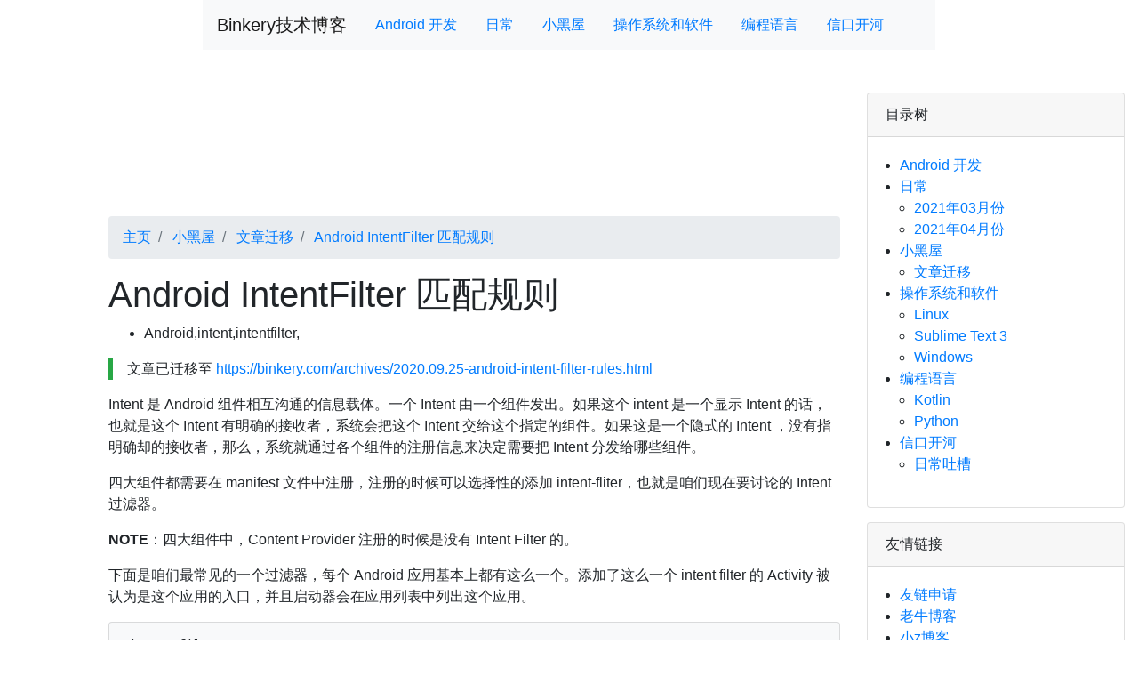

--- FILE ---
content_type: text/html; charset=utf-8
request_url: https://binkery.com/archives/420
body_size: 18606
content:

<!DOCTYPE html>
<html lang="zh-cn">
<head>
    <meta http-equiv="Content-Type" content="text/html; charset=UTF-8">
    <meta http-equiv="X-UA-Compatible" content="IE=edge,chrome=1" />
    <meta name="viewport" content="width=device-width, initial-scale=1, shrink-to-fit=no">
    <meta name="renderer" content="webkit">
    <meta http-equiv="Cache-Control" content="no-siteapp" />
    <meta name="apple-mobile-web-app-capable" content="yes" />
    <meta name="apple-mobile-web-app-status-bar-style" content="black-translucent" />
    <meta name="theme-color" content="#337ab7">
    <title> Android IntentFilter 匹配规则 | Binkery 技术博客</title>
    <meta name="keywords" content=" Android,intent,intentfilter,">
    <meta name="description" content="Android IntentFilter 匹配规则Android,intent,intentfilter,文章已迁移至 https://binkery.com/archives/2020.0">
    <meta name="baidu-site-verification" content="LgqE9vT9Dv" />
    <link rel="stylesheet" href="https://cdn.jsdelivr.net/npm/bootstrap@4.3.1/dist/css/bootstrap.min.css" integrity="sha384-ggOyR0iXCbMQv3Xipma34MD+dH/1fQ784/j6cY/iJTQUOhcWr7x9JvoRxT2MZw1T" crossorigin="anonymous">
    <style type="text/css">
        pre{
            background-color:#f8f9fa;
            border:1px solid rgba(0, 0, 0, 0.125);
            border-radius:0.25rem;
            background-clip: border-box;
            padding:1em;
        }
        blockquote{
            border-left:5px solid var(--green);
            padding:0rem 1rem;
        }
	.card-body ul{
  		padding-inline-start:1rem;
	}
    </style>
    <script>
        var _hmt = _hmt || [];
        (function() {
            var hm = document.createElement("script");
            hm.src = "https://hm.baidu.com/hm.js?292fa5252c0d5ec97c067bc3fc6d771c";
            var s = document.getElementsByTagName("script")[0]; 
            s.parentNode.insertBefore(hm, s);
        })();
    </script>
</head>
<body>
    <div class="container-fluid">

        <div  class="row mb-5">
            <div class="col"></div>
            <div class="col-sm-12 col-md-10 col-lg-10 col-xl-8">
                <nav class="navbar navbar-expand-lg navbar-light bg-light">
                    <a class="navbar-brand" href="https://binkery.com/">Binkery技术博客</a>
                    <ul class="nav nav-pills"><li class="nav-item"><a class="nav-link" href="https://binkery.com/category/Android.html"> Android 开发</a></li>
<li class="nav-item"><a class="nav-link" href="https://binkery.com/category/DailyNote.html"> 日常</a></li>
<li class="nav-item"><a class="nav-link" href="https://binkery.com/category/DarkRoom.html"> 小黑屋</a></li>
<li class="nav-item"><a class="nav-link" href="https://binkery.com/category/OS.html"> 操作系统和软件</a></li>
<li class="nav-item"><a class="nav-link" href="https://binkery.com/category/Programming.html"> 编程语言</a></li>
<li class="nav-item"><a class="nav-link" href="https://binkery.com/category/TalkNonsense.html"> 信口开河</a></li>
</ul>
                </nav>
            </div>
            <div class="col"></div>
        </div><!-- row nav -->

        <div class="row">
            <div class="col-lg-1 col-xl-1"></div>
            <div class="col-sm-12 col-md-12 col-lg-8 col-xl-8">
                
                <article>
                    <script async src="https://pagead2.googlesyndication.com/pagead/js/adsbygoogle.js"></script>
                    <ins class="adsbygoogle"
                         style="display:block"
                         data-ad-format="fluid"
                         data-ad-layout-key="-gi-19+58-26-7b"
                         data-ad-client="ca-pub-5264794978178106"
                         data-ad-slot="8172112958"></ins>
                    <script>
                         (adsbygoogle = window.adsbygoogle || []).push({});
                    </script>
                </article>
                
                <nav><ol class="breadcrumb"><li class="breadcrumb-item"><a href="https://binkery.com/">主页</a></li><li class="breadcrumb-item"><a href="https://binkery.com/category/DarkRoom.html"> 小黑屋</a></li><li class="breadcrumb-item"><a href="https://binkery.com/category/999.html"> 文章迁移</a></li><li class="breadcrumb-item"><a href="https://binkery.com/archives/420.html"> Android IntentFilter 匹配规则</a></li></ol></nav>
                <article>
                    <h1>Android IntentFilter 匹配规则</h1>
<ul>
<li>Android,intent,intentfilter,</li>
</ul>
<blockquote>
<p>文章已迁移至 <a href="https://binkery.com/archives/2020.09.25-android-intent-filter-rules.html">https://binkery.com/archives/2020.09.25-android-intent-filter-rules.html</a></p>
</blockquote>
<p>Intent 是 Android 组件相互沟通的信息载体。一个 Intent 由一个组件发出。如果这个 intent 是一个显示 Intent 的话，也就是这个 Intent 有明确的接收者，系统会把这个 Intent 交给这个指定的组件。如果这是一个隐式的 Intent ，没有指明确却的接收者，那么，系统就通过各个组件的注册信息来决定需要把 Intent 分发给哪些组件。</p>
<p>四大组件都需要在 manifest 文件中注册，注册的时候可以选择性的添加 intent-fliter，也就是咱们现在要讨论的 Intent 过滤器。</p>
<p><strong>NOTE</strong>：四大组件中，Content Provider 注册的时候是没有 Intent Filter 的。</p>
<p>下面是咱们最常见的一个过滤器，每个 Android 应用基本上都有这么一个。添加了这么一个 intent filter 的 Activity 被认为是这个应用的入口，并且启动器会在应用列表中列出这个应用。</p>
<pre><code>&lt;intent-filter&gt;
    &lt;action android:name="android.intent.action.MAIN" /&gt;
    &lt;category android:name="android.intent.category.LAUNCHER" /&gt;
&lt;/intent-filter&gt;
</code></pre>
<p>每个组件都可以添加多个 Intent Filter 。</p>
<p>在一个 IntentFilter 判断是否匹配某一个 Intent 的时候, 有三个条件必须符合： 动作（action），分类（category） , 数据（data）。如果特别指定的话，数据包括数据类型（data type）和数据（data scheme+authority+path）。IntentFilter.match(ContentResolver, Intent, boolean, String)有更多数据匹配的细节。</p>
<h2>Intent Filter 的属性</h2>
<p>&lt;intent-filter/&gt; 有三个属性。</p>
<ul>
<li>android:icon : 一个图标</li>
<li>android:label ： 一个文本</li>
<li>android:priority ： 优先级。取值从 -1000 到 100，可以影响到 Activity 和 Broadcast Receiver 。</li>
</ul>
<h2>Action</h2>
<pre><code>&lt;action android:name="com.xxx.xxx.XXX_XXX" /&gt;
</code></pre>
<ul>
<li>一个 Intent Filter 中，可以定义多个 Action，但不能没有 Action。</li>
<li>Intent 中定义了很多 action ，比如 android.intent.action.MAIN 等，更多参见：<a href="http://blog.binkery.com/android/intent/standard_activity_actions.html">http://blog.binkery.com/android/intent/standard_activity_actions.html</a></li>
<li>Action 可以是自定义的字符串，要确定字符串是唯一的。</li>
</ul>
<h2>Data</h2>
<p>语法：</p>
<pre><code> &lt;data android:scheme="string"
      android:host="string"
      android:port="string"
      android:path="string"
      android:pathPattern="string"
      android:pathPrefix="string"
      android:mimeType="string" /&gt;
</code></pre>
<p>一个 URI 的组成如下，&lt;data/&gt; 的各个属性分别与 URI 对应。</p>
<pre><code>&lt;scheme&gt;://&lt;host&gt;:&lt;port&gt;[&lt;path&gt;|&lt;pathPrefix&gt;|&lt;pathPattern&gt;]
</code></pre>
<p>一个 &lt;intent-filter/&gt; 可以包含多个 &lt;data/&gt; 标签，把多个标签不同的属性组合到一个标签，效果是一样的。</p>
<pre><code>&lt;intent-filter . . . &gt;
    &lt;data android:scheme="something" android:host="project.example.com" /&gt;
    . . .
&lt;/intent-filter&gt;
&lt;intent-filter . . . &gt;
    &lt;data android:scheme="something" /&gt;
    &lt;data android:host="project.example.com" /&gt;
    . . .
&lt;/intent-filter&gt;
</code></pre>
<h3>android:scheme</h3>
<p>协议名，比如 http，ftp，content，file 等，以及很多时候，这个地方可以是自定义的。必须使用小写，不能使用 HTTP 这样的。</p>
<p>If the filter has a data type set (the mimeType attribute) but no scheme, the content: and file: schemes are assumed.</p>
<h3>android:host</h3>
<p>主机地址，也是需要全小写。</p>
<h3>android:port</h3>
<p>端口号。这个属性不应该单独出现，需要同时有 scheme 和 host 属性。</p>
<h3>android:path &amp; android:pathPrefix &amp; android:pathPattern</h3>
<p>路径匹配规则。</p>
<ul>
<li>如果定义了 android:path ，必须路径完全匹配。</li>
<li>如果定义了 android:pathPrefix ，路径的前部分要匹配。</li>
<li>如果定义了 android:pathPattern ，模糊匹配，可以通过 * 号来模糊匹配。</li>
</ul>
<p>路径匹配规则也不能单独出现，需要有 scheme 和 host 属性。三个路径规则不能同时出现。</p>
<h3>android:mimeType</h3>
<p>MIME media type，定义文件的类型，比如 image/jpeg，也可以使用 image/<em> 来表示所有图片格式的文件。也可以使用 </em>/* 来表示所有文件。</p>
<h2>category</h2>
<p>语法：</p>
<pre><code>&lt;category android:name="string" /&gt;
</code></pre>
<p>属性：</p>
<pre><code>android:name
</code></pre>
<p>分类的名字，标准的分类定义在 Intent 类中，以 CATEGORY_name 名字开头的常量。</p>
<p>为了接收到一个隐性的 Intent ，在 intent-filter 中必须包含 android.intent.category.LAUNCHER 这个分类。</p>
<p>如果需要自定义分类，一般以包名作为前缀，以确保分类名字唯一。</p>
<h2>相关文章</h2>
<ul>
<li><a href="https://binkery.com/archives/99.html"> 【原创】【翻译】Activity的介绍</a></li>
<li><a href="https://binkery.com/archives/98.html"> Java线程</a></li>
<li><a href="https://binkery.com/archives/97.html"> Java新手入门的30个基本概念</a></li>
<li><a href="https://binkery.com/archives/96.html"> Android 版本 代号</a></li>
<li><a href="https://binkery.com/archives/94.html"> Java基础教材收集下载</a></li>
<li><a href="https://binkery.com/archives/93.html"> Android获取版本号</a></li>
<li><a href="https://binkery.com/archives/92.html"> Java的String、StringBuilder、StringBuffer</a></li>
<li><a href="https://binkery.com/archives/91.html"> Android BroadcastReceiver 的简单用法。</a></li>
<li><a href="https://binkery.com/archives/90.html"> 面向对象程序设计的基本原则</a></li>
<li><a href="https://binkery.com/archives/9.html"> Android Activity生命周期</a></li>
<li><a href="https://binkery.com/archives/89.html"> 个人所得税Java实现代码</a></li>
<li><a href="https://binkery.com/archives/87.html"> JAVA开发环境搭建</a></li>
<li><a href="https://binkery.com/archives/86.html"> puddletag：音频标签编辑工具</a></li>
<li><a href="https://binkery.com/archives/85.html"> deadbeef音乐播放器</a></li>
<li><a href="https://binkery.com/archives/83.html"> Git push and delete remote branches</a></li>
<li><a href="https://binkery.com/archives/82.html"> 一句话评论设计模式六大原则</a></li>
<li><a href="https://binkery.com/archives/81.html"> alexa记录</a></li>
<li><a href="https://binkery.com/archives/80.html"> 是爱，还是虚荣，也许是需要解决的问题</a></li>
<li><a href="https://binkery.com/archives/8.html"> 【原创】Android Handler和Message</a></li>
<li><a href="https://binkery.com/archives/79.html"> U盘安装Windows</a></li>
<li><a href="https://binkery.com/archives/78.html"> 郁闷的代码</a></li>
<li><a href="https://binkery.com/archives/77.html"> 看待“原谅”</a></li>
<li><a href="https://binkery.com/archives/75.html"> 又到研究生考试的时候了</a></li>
<li><a href="https://binkery.com/archives/74.html"> 笑容</a></li>
<li><a href="https://binkery.com/archives/72.html"> 从今天起不许丝毫懒惰。</a></li>
<li><a href="https://binkery.com/archives/71.html"> 我希望在早晨到来之前把桌面东西整好。</a></li>
<li><a href="https://binkery.com/category/701.html"> 电子计算机组成原理</a></li>
<li><a href="https://binkery.com/category/700.html"> 读书笔记</a></li>
<li><a href="https://binkery.com/archives/70.html"> 几句闲扯改变人生</a></li>
<li><a href="https://binkery.com/archives/7.html"> 博客日志 - Google 广告给装上了</a></li>
<li><a href="https://binkery.com/archives/699006.html"> 2019.04 面试官的思考</a></li>
<li><a href="https://binkery.com/archives/699005.html"> 程序员解决问题的正确方式</a></li>
<li><a href="https://binkery.com/archives/699004.html"> 聊一次可爱的面试</a></li>
<li><a href="https://binkery.com/archives/699003.html"> 一位两年 Android 开发经验的总结</a></li>
<li><a href="https://binkery.com/archives/699002.html"> 团队梯度建设和核心人员的培养选拔的一些思考</a></li>
<li><a href="https://binkery.com/archives/699001.html"> 关于阿里 Yun OS 的事</a></li>
<li><a href="https://binkery.com/category/699.html"> 陈年旧事</a></li>
<li><a href="https://binkery.com/archives/698001.html"> 对技术管理的重新思考-散养还是圈养</a></li>
<li><a href="https://binkery.com/category/698.html"> 技术管理</a></li>
<li><a href="https://binkery.com/archives/69.html"> Ubuntu下Android开发eclipse启动慢</a></li>
<li><a href="https://binkery.com/archives/68.html"> 通过 Uri 获取绝对路径</a></li>
<li><a href="https://binkery.com/archives/65.html"> 百度搜索</a></li>
<li><a href="https://binkery.com/archives/64.html"> Google Code</a></li>
<li><a href="https://binkery.com/archives/63.html"> 你好，2012</a></li>
<li><a href="https://binkery.com/archives/614.html"> Ubuntu 和 Windows 的鼠标键盘共享方案</a></li>
<li><a href="https://binkery.com/archives/613.html"> Retrofit 源代码阅读笔记</a></li>
<li><a href="https://binkery.com/archives/612.html"> Java 动态代理 Proxy</a></li>
<li><a href="https://binkery.com/archives/611.html"> Android JetPack ViewModel 源码分析</a></li>
<li><a href="https://binkery.com/archives/610.html"> Windwos7 上 Notepad++ 安装插件和中文自动换行的问题</a></li>
<li><a href="https://binkery.com/archives/609.html"> 昨天我拒绝了两个小改动</a></li>
<li><a href="https://binkery.com/archives/602.html"> 关于阿里 Yun OS 发布</a></li>
<li><a href="https://binkery.com/archives/601.html"> DNS 和 HttpDNS</a></li>
<li><a href="https://binkery.com/category/601.html"> 小丫头的足迹</a></li>
<li><a href="https://binkery.com/archives/600.html"> Android 获取设备唯一标识的几种方案</a></li>
<li><a href="https://binkery.com/category/600.html"> 杂感随笔</a></li>
<li><a href="https://binkery.com/archives/60.html"> 站长日志 - 网站空间</a></li>
<li><a href="https://binkery.com/archives/6.html"> 博客日志 - 网站美化</a></li>
<li><a href="https://binkery.com/archives/595.html"> nginx 日志切割</a></li>
<li><a href="https://binkery.com/archives/592.html"> bd0001.sys 文件导致 Chrome 打不开任何网页</a></li>
<li><a href="https://binkery.com/archives/59.html"> 写在2011年的最后一天</a></li>
<li><a href="https://binkery.com/archives/587.html"> Android 混合编程 Java 和 JavaScript 的交互</a></li>
<li><a href="https://binkery.com/archives/580.html"> Kotlin 自学笔记 - Idioms 代码风格</a></li>
<li><a href="https://binkery.com/archives/58.html"> ubuntu下无法启动ADB</a></li>
<li><a href="https://binkery.com/archives/579.html"> 博客又搬家了，阿里云</a></li>
<li><a href="https://binkery.com/archives/578.html"> Kotlin 自学笔记 - 编码规范</a></li>
<li><a href="https://binkery.com/archives/577.html"> Kotlin 学习之空安全 Null Safety</a></li>
<li><a href="https://binkery.com/archives/576.html"> Kotlin 学习之相等 Equality</a></li>
<li><a href="https://binkery.com/archives/575.html"> Kotlin 基本语法 basic syntax</a></li>
<li><a href="https://binkery.com/archives/574.html"> Kotlin 学习之控制流</a></li>
<li><a href="https://binkery.com/archives/573.html"> Kotlin 学习之包 Package</a></li>
<li><a href="https://binkery.com/archives/572.html"> kotlin 学习之 Kotlin 基本类型 Basic Types</a></li>
<li><a href="https://binkery.com/archives/571.html"> Android 程序员所需要知道的网络知识</a></li>
<li><a href="https://binkery.com/archives/570.html"> 程序员提交代码的几个好习惯</a></li>
<li><a href="https://binkery.com/archives/569.html"> 内网 maven 服务器搭建</a></li>
<li><a href="https://binkery.com/archives/568.html"> 寒冬下的程序员</a></li>
<li><a href="https://binkery.com/archives/567.html"> 工作八年的一些思考</a></li>
<li><a href="https://binkery.com/archives/566.html"> 如果选拔小领导</a></li>
<li><a href="https://binkery.com/archives/561.html"> Android LruCache 源码分析</a></li>
<li><a href="https://binkery.com/archives/560.html"> 数据结构：表、栈和队列</a></li>
<li><a href="https://binkery.com/archives/559.html"> AAPT err libpng warning: iCCP: Not recognizing known sRGB profile that has been edited</a></li>
<li><a href="https://binkery.com/archives/558.html"> Android 应用和进程</a></li>
<li><a href="https://binkery.com/archives/556.html"> Android 项目图片资源文件的使用，适配以及优化</a></li>
<li><a href="https://binkery.com/archives/554.html"> Java NIO 完全学习笔记</a></li>
<li><a href="https://binkery.com/archives/553.html"> Java IO</a></li>
<li><a href="https://binkery.com/archives/552.html"> Java IO 之 InputStream 输入字节流</a></li>
<li><a href="https://binkery.com/archives/544.html"> 罗技 M325 蓝牙鼠标的使用感受</a></li>
<li><a href="https://binkery.com/archives/542.html"> 关于技术管理的一些理解</a></li>
<li><a href="https://binkery.com/archives/541.html"> Android知识点整理</a></li>
<li><a href="https://binkery.com/archives/540.html"> Java/Android 开发中如何正确使用注释</a></li>
<li><a href="https://binkery.com/archives/539.html"> Android 软键盘弹起和消失事件</a></li>
<li><a href="https://binkery.com/archives/538.html"> EditText 输入文本的时候，页面空白</a></li>
<li><a href="https://binkery.com/archives/537.html"> 三星 4.3 系统数字选择器长按空指针</a></li>
<li><a href="https://binkery.com/archives/536.html"> Android 获取 cache 目录失败 ContextImpl: Failed to ensure directory</a></li>
<li><a href="https://binkery.com/archives/535.html"> ActionBarActivity 的子类在获取 ActionBar 的时候出现的空指针</a></li>
<li><a href="https://binkery.com/archives/534.html"> InputStream readLong 优化</a></li>
<li><a href="https://binkery.com/archives/533.html"> 一个渠道号获取方法的优化</a></li>
<li><a href="https://binkery.com/archives/532.html"> UDP 用户数据报协议</a></li>
<li><a href="https://binkery.com/archives/531.html"> TCP 传输控制协议</a></li>
<li><a href="https://binkery.com/archives/530.html"> HTTP 协议</a></li>
<li><a href="https://binkery.com/archives/53.html"> 话说断网</a></li>
<li><a href="https://binkery.com/archives/529.html"> IP 协议</a></li>
<li><a href="https://binkery.com/archives/528.html"> RESTful API 设计 初了解</a></li>
<li><a href="https://binkery.com/archives/527.html"> 计算机安全 - 加密解密</a></li>
<li><a href="https://binkery.com/archives/526.html"> 程序员日常工作之代码版本管理</a></li>
<li><a href="https://binkery.com/archives/525.html"> Android Coding Standards</a></li>
<li><a href="https://binkery.com/archives/524.html"> Android 性能指标</a></li>
<li><a href="https://binkery.com/archives/523.html"> Android 动画之一 帧动画 Drawable Animation</a></li>
<li><a href="https://binkery.com/archives/522.html"> Andoid 动画之二 视图动画 View Animation</a></li>
<li><a href="https://binkery.com/archives/520.html"> Android 动画之三 属性动画 Property Animation</a></li>
<li><a href="https://binkery.com/archives/52.html"> AsyncTask 官方文档的简单翻译和理解</a></li>
<li><a href="https://binkery.com/archives/519.html"> Android 消息推送</a></li>
<li><a href="https://binkery.com/archives/518.html"> Andriod 的 Java 虚拟机</a></li>
<li><a href="https://binkery.com/archives/517.html"> Internal Storage And External Storage</a></li>
<li><a href="https://binkery.com/archives/516.html"> Toast</a></li>
<li><a href="https://binkery.com/archives/515.html"> Android 权限等级</a></li>
<li><a href="https://binkery.com/archives/514.html"> Security Tips</a></li>
<li><a href="https://binkery.com/archives/513.html"> 权限系统</a></li>
<li><a href="https://binkery.com/archives/512.html"> Android Loader 机制</a></li>
<li><a href="https://binkery.com/archives/511.html"> 是否需要给每个 Activity 类提供 startActivity 方法</a></li>
<li><a href="https://binkery.com/archives/510.html"> startActivityForResult</a></li>
<li><a href="https://binkery.com/archives/51.html"> 时间管理的原则</a></li>
<li><a href="https://binkery.com/archives/507.html"> 从疯狂动物城看产品细节</a></li>
<li><a href="https://binkery.com/archives/506.html"> 对写技术文档这件事的思考</a></li>
<li><a href="https://binkery.com/archives/505.html"> SpannableString 与 SpannableStringBuilder</a></li>
<li><a href="https://binkery.com/archives/504.html"> 设计模式之享元模式</a></li>
<li><a href="https://binkery.com/archives/503.html"> 设计模式之组合模式</a></li>
<li><a href="https://binkery.com/archives/502.html"> Linux 进程间通信</a></li>
<li><a href="https://binkery.com/archives/501.html"> Android res/xml res/raw 和 assets 以及其他资源文件的区别</a></li>
<li><a href="https://binkery.com/archives/500.html"> Content Provider</a></li>
<li><a href="https://binkery.com/category/500.html"> 站点日志</a></li>
<li><a href="https://binkery.com/archives/50.html"> 帕累托原则</a></li>
<li><a href="https://binkery.com/archives/5.html"> 美橙互联已经 N 多天打不开主页了</a></li>
<li><a href="https://binkery.com/archives/499.html"> Java 注解 Annotation</a></li>
<li><a href="https://binkery.com/archives/498.html"> Java 反射 Reflection</a></li>
<li><a href="https://binkery.com/archives/497.html"> debug.keystore 找不到</a></li>
<li><a href="https://binkery.com/archives/496.html"> 两个PM -- 产品经理 和 项目经理</a></li>
<li><a href="https://binkery.com/archives/495.html"> 路由器</a></li>
<li><a href="https://binkery.com/archives/494.html"> Android 多媒体 API</a></li>
<li><a href="https://binkery.com/archives/493.html"> startService 碰见 SecurityException</a></li>
<li><a href="https://binkery.com/archives/492.html"> Android Fragment 和 FragmentManager 的代码分析</a></li>
<li><a href="https://binkery.com/archives/491.html"> Activity onSaveInstanceState() 方法分析</a></li>
<li><a href="https://binkery.com/archives/490.html"> Android 进程的生命周期 Processes and Application Life Cycle</a></li>
<li><a href="https://binkery.com/archives/489.html"> Android 进程间的通信</a></li>
<li><a href="https://binkery.com/archives/488.html"> TouchDelegate 代码分析</a></li>
<li><a href="https://binkery.com/archives/487.html"> 再见Real</a></li>
<li><a href="https://binkery.com/archives/486.html"> Android 专题之广播</a></li>
<li><a href="https://binkery.com/archives/485.html"> Android 专题 - 调试工具篇</a></li>
<li><a href="https://binkery.com/archives/484.html"> Node.js npm 工具</a></li>
<li><a href="https://binkery.com/archives/483.html"> Android 数据存储方式</a></li>
<li><a href="https://binkery.com/archives/482.html"> Android UI 调试工具 Hierarchy Viewer</a></li>
<li><a href="https://binkery.com/archives/481.html"> Android 调试工具 dmtracedump</a></li>
<li><a href="https://binkery.com/archives/480.html"> Android 调试工具 Traceview</a></li>
<li><a href="https://binkery.com/archives/479.html"> Android Intent 和 Intent Filter</a></li>
<li><a href="https://binkery.com/archives/478.html"> Java 专题整理</a></li>
<li><a href="https://binkery.com/archives/477.html"> Linux 专题整理</a></li>
<li><a href="https://binkery.com/archives/476.html"> Android 专题 - 知识整理</a></li>
<li><a href="https://binkery.com/archives/474.html"> 搜狐博客：该日志已隐藏</a></li>
<li><a href="https://binkery.com/archives/473.html"> Android 多媒体扫描 MediaScannerConnection</a></li>
<li><a href="https://binkery.com/archives/472.html"> 关于 U 盘的一些知识</a></li>
<li><a href="https://binkery.com/archives/471.html"> Windows Apache PHP 环境搭建</a></li>
<li><a href="https://binkery.com/archives/470.html"> Android 事件分发机制源码</a></li>
<li><a href="https://binkery.com/archives/469.html"> 路由器设置</a></li>
<li><a href="https://binkery.com/archives/468.html"> 无线协议 IEEE 802.11</a></li>
<li><a href="https://binkery.com/archives/467.html"> Linux dnsmasq 服务</a></li>
<li><a href="https://binkery.com/archives/466.html"> netstat</a></li>
<li><a href="https://binkery.com/archives/465.html"> 获取 sdcard 和 内部存储的空间大小</a></li>
<li><a href="https://binkery.com/archives/464.html"> 设计模式之原型模式</a></li>
<li><a href="https://binkery.com/archives/463.html"> 设计模式之代理模式</a></li>
<li><a href="https://binkery.com/archives/462.html"> 设计模式之建造者模式</a></li>
<li><a href="https://binkery.com/archives/461.html"> 设计模式之模板方法模式</a></li>
<li><a href="https://binkery.com/archives/460.html"> 六大设计原则之依赖倒置原则</a></li>
<li><a href="https://binkery.com/archives/46.html"> 想起了姥爷</a></li>
<li><a href="https://binkery.com/archives/459.html"> 六大设计原则之接口隔离原则</a></li>
<li><a href="https://binkery.com/archives/458.html"> 六大设计原则之开闭原则</a></li>
<li><a href="https://binkery.com/archives/457.html"> 六大设计原则之迪米特法则</a></li>
<li><a href="https://binkery.com/archives/456.html"> 六大设计原则之里氏替换原则</a></li>
<li><a href="https://binkery.com/archives/455.html"> 六大设计原则之单一职责原则</a></li>
<li><a href="https://binkery.com/archives/454.html"> 六大设计原则</a></li>
<li><a href="https://binkery.com/archives/453.html"> 在 JDK 1.7 的环境下开发 Android</a></li>
<li><a href="https://binkery.com/archives/452.html"> Programmer’s dilemma</a></li>
<li><a href="https://binkery.com/archives/451.html"> 设计模式之抽象工厂模式</a></li>
<li><a href="https://binkery.com/archives/450.html"> 设计模式 之工厂方法模式</a></li>
<li><a href="https://binkery.com/archives/45.html"> Free Loop</a></li>
<li><a href="https://binkery.com/archives/449.html"> 设计模式之简单工厂模式</a></li>
<li><a href="https://binkery.com/archives/448.html"> 个人收藏</a></li>
<li><a href="https://binkery.com/archives/447.html"> 设计模式之单例模式</a></li>
<li><a href="https://binkery.com/archives/446.html"> 23种设计模式</a></li>
<li><a href="https://binkery.com/archives/444.html"> Ubuntu &amp; Debian RAM Disk</a></li>
<li><a href="https://binkery.com/archives/443.html"> Eclipse 设置小技巧</a></li>
<li><a href="https://binkery.com/archives/441.html"> Android 官方文档上的调色板</a></li>
<li><a href="https://binkery.com/archives/440.html"> 网站改版惨遭降权</a></li>
<li><a href="https://binkery.com/archives/44.html"> 阵线拉长了，可以试试，但是时间管好。</a></li>
<li><a href="https://binkery.com/archives/439.html"> Android 基础之 IntentService 源码</a></li>
<li><a href="https://binkery.com/archives/438.html"> Android 基础之 IntentService</a></li>
<li><a href="https://binkery.com/archives/437.html"> Java 基础之异常抛出</a></li>
<li><a href="https://binkery.com/archives/436.html"> Java 基础之异常捕获</a></li>
<li><a href="https://binkery.com/archives/435.html"> Java 基础之异常</a></li>
<li><a href="https://binkery.com/archives/434.html"> [翻译]每个 Java 程序员都应该知道的关于 String 的10件事</a></li>
<li><a href="https://binkery.com/archives/433.html"> Java 基础之 Integer</a></li>
<li><a href="https://binkery.com/archives/432.html"> Android ADB package manager pm</a></li>
<li><a href="https://binkery.com/archives/431.html"> Android 开源项目之 Volley</a></li>
<li><a href="https://binkery.com/archives/430.html"> Android ActivityGroup</a></li>
<li><a href="https://binkery.com/archives/43.html"> 新站长手册</a></li>
<li><a href="https://binkery.com/archives/429.html"> Java 基础知识 三大特性 - 封装、继承与多态</a></li>
<li><a href="https://binkery.com/archives/428.html"> Java 关键字 访问控制 public protected private</a></li>
<li><a href="https://binkery.com/archives/427.html"> Java 专题 - 关键字篇</a></li>
<li><a href="https://binkery.com/archives/426.html"> Maven Build 生命周期</a></li>
<li><a href="https://binkery.com/archives/425.html"> Maven 介绍</a></li>
<li><a href="https://binkery.com/archives/424004.html"> Chrome 插件开发 - popup</a></li>
<li><a href="https://binkery.com/archives/424003.html"> Chrome 插件开发 - options</a></li>
<li><a href="https://binkery.com/archives/424002.html"> Chrome 插件开发 - manifest.json</a></li>
<li><a href="https://binkery.com/archives/424001.html"> Chrome 插件开发 - background</a></li>
<li><a href="https://binkery.com/archives/424.html"> Android 开发工具 ADB 命令</a></li>
<li><a href="https://binkery.com/category/424.html"> Chrome 插件开发</a></li>
<li><a href="https://binkery.com/archives/423.html"> Android 网络编程之 HttpClient</a></li>
<li><a href="https://binkery.com/category/423.html"> 建站</a></li>
<li><a href="https://binkery.com/archives/422.html"> Android 网络编程之 HttpURLConnection</a></li>
<li><a href="https://binkery.com/category/422.html"> Ubuntu</a></li>
<li><a href="https://binkery.com/archives/421001.html"> Git hooks 在我的网站的运用</a></li>
<li><a href="https://binkery.com/archives/421.html"> Ubuntu 工具之  iotop</a></li>
<li><a href="https://binkery.com/category/421.html"> Git</a></li>
<li><a href="https://binkery.com/archives/420.html"> Android IntentFilter 匹配规则</a></li>
<li><a href="https://binkery.com/category/420.html"> 设计原则</a></li>
<li><a href="https://binkery.com/archives/419.html"> Android 基础之 Intent Activity Actions</a></li>
<li><a href="https://binkery.com/category/419.html"> Eclipse</a></li>
<li><a href="https://binkery.com/archives/418.html"> Android Intent 的解析</a></li>
<li><a href="https://binkery.com/category/418.html"> 工具</a></li>
<li><a href="https://binkery.com/archives/417001.html"> Android 发布 aar 到 maven 服务器</a></li>
<li><a href="https://binkery.com/archives/417.html"> Android 基础知识之权限大全</a></li>
<li><a href="https://binkery.com/category/417.html"> maven</a></li>
<li><a href="https://binkery.com/archives/416003.html"> nginx ssl 编译问题</a></li>
<li><a href="https://binkery.com/archives/416002.html"> nginx 启动报 no such process 错误</a></li>
<li><a href="https://binkery.com/archives/416001.html"> nginx 配置 http 跳转到 https 实现全站 https</a></li>
<li><a href="https://binkery.com/archives/416.html"> Android 基础之开机自动运行</a></li>
<li><a href="https://binkery.com/category/416.html"> nginx</a></li>
<li><a href="https://binkery.com/archives/415002.html"> 计算机网络知识的整理</a></li>
<li><a href="https://binkery.com/archives/415001.html"> DNS 和 HttpDns</a></li>
<li><a href="https://binkery.com/archives/415.html"> Java 基础数据类型</a></li>
<li><a href="https://binkery.com/category/415.html"> 计算机网络</a></li>
<li><a href="https://binkery.com/archives/414001.html"> Android 开发的整洁架构</a></li>
<li><a href="https://binkery.com/archives/414.html"> 解决 eclipse 自动补齐变量名时加上类型后缀的问题</a></li>
<li><a href="https://binkery.com/category/414.html"> 设计模式</a></li>
<li><a href="https://binkery.com/category/413.html"> 算法</a></li>
<li><a href="https://binkery.com/archives/412001.html"> 面试中，最重要的数据结构知识</a></li>
<li><a href="https://binkery.com/archives/412.html"> 关于</a></li>
<li><a href="https://binkery.com/category/412.html"> 数据结构</a></li>
<li><a href="https://binkery.com/archives/411.html"> Android 中 Activity 4 种启动模式</a></li>
<li><a href="https://binkery.com/category/411.html"> Linux Mint</a></li>
<li><a href="https://binkery.com/archives/410.html"> Meld Diff Viewer 文档比较的好工具</a></li>
<li><a href="https://binkery.com/category/410.html"> Windows</a></li>
<li><a href="https://binkery.com/archives/409011.html"> Ubuntu 下代理和 pac 设置</a></li>
<li><a href="https://binkery.com/archives/409010.html"> Mac OS bashrc 文件</a></li>
<li><a href="https://binkery.com/archives/409009.html"> Ubuntu 上安装 Atom</a></li>
<li><a href="https://binkery.com/archives/409008.html"> ssh 配置别名</a></li>
<li><a href="https://binkery.com/archives/409007.html"> 查看 Linux 系统信息</a></li>
<li><a href="https://binkery.com/archives/409006.html"> mac 上 ssh 配置解决反应慢的问题</a></li>
<li><a href="https://binkery.com/archives/409005.html"> 使用脚本清理项目中 build 目录</a></li>
<li><a href="https://binkery.com/archives/409004.html"> Linux 设置时区不生效</a></li>
<li><a href="https://binkery.com/archives/409003.html"> 上班族们，为了你的时间和健康，这个小脚本绝对适合你</a></li>
<li><a href="https://binkery.com/archives/409002.html"> Linux 鼠标右键菜单新建文档</a></li>
<li><a href="https://binkery.com/archives/409001.html"> Linux 批量重命名</a></li>
<li><a href="https://binkery.com/archives/409.html"> 如何让 Dialog 不消失</a></li>
<li><a href="https://binkery.com/category/409.html"> Linux 使用技巧</a></li>
<li><a href="https://binkery.com/archives/408.html"> Android 文件夹删除后留下不可访问的空文件</a></li>
<li><a href="https://binkery.com/category/408.html"> PhoneGAP</a></li>
<li><a href="https://binkery.com/archives/407.html"> MarkItUp HTML 文本编辑器</a></li>
<li><a href="https://binkery.com/category/407.html"> NodeJS</a></li>
<li><a href="https://binkery.com/archives/406.html"> Linux 系统资源查看管理常用命令</a></li>
<li><a href="https://binkery.com/category/406.html"> C语言</a></li>
<li><a href="https://binkery.com/archives/405.html"> git config 修改配置信息</a></li>
<li><a href="https://binkery.com/category/405.html"> CSS</a></li>
<li><a href="https://binkery.com/archives/404003.html"> HTML 页面 100% 高度</a></li>
<li><a href="https://binkery.com/archives/404002.html"> 好看的网站配色</a></li>
<li><a href="https://binkery.com/archives/404001.html"> 页面内容不足以铺满屏幕高度时，footer 居底显示</a></li>
<li><a href="https://binkery.com/archives/404.html"> Android 字符串资源文件 String Resources</a></li>
<li><a href="https://binkery.com/category/404.html"> HTML</a></li>
<li><a href="https://binkery.com/archives/403.html"> Java 中重载和重写 Overloading and Overriding</a></li>
<li><a href="https://binkery.com/category/403.html"> JavaScript</a></li>
<li><a href="https://binkery.com/archives/402.html"> Java 基础之克隆 clone</a></li>
<li><a href="https://binkery.com/category/402.html"> PHP</a></li>
<li><a href="https://binkery.com/archives/401013.html"> UnicodeDecodeError: 'gbk' codec can't decode byte 0xaa in position 553: illegal multibyte sequence</a></li>
<li><a href="https://binkery.com/archives/401012.html"> python 字符串格式化</a></li>
<li><a href="https://binkery.com/archives/401011.html"> python 时间库</a></li>
<li><a href="https://binkery.com/archives/401010.html"> bs4.FeatureNotFound couldnot find a tree builder with the features you requested lxml</a></li>
<li><a href="https://binkery.com/archives/401009.html"> 使用 Python 脚本同步 Gralde 服务器镜像</a></li>
<li><a href="https://binkery.com/archives/401008.html"> Python 字符串比较忽略大小写</a></li>
<li><a href="https://binkery.com/archives/401007.html"> Python 获取文件大小的方法</a></li>
<li><a href="https://binkery.com/archives/401006.html"> 如何在 Python 中重命名文件</a></li>
<li><a href="https://binkery.com/archives/401005.html"> Python 创建一个文件并且创建其文件夹</a></li>
<li><a href="https://binkery.com/archives/401004.html"> Python 文件大小格式化输出</a></li>
<li><a href="https://binkery.com/archives/401003.html"> Python 过滤某后缀的文件</a></li>
<li><a href="https://binkery.com/archives/401002.html"> Python 3 安装</a></li>
<li><a href="https://binkery.com/archives/401001.html"> Python3 reload(sys) 找不到</a></li>
<li><a href="https://binkery.com/archives/401.html"> 根据图片/视频路径获取缩略图路径</a></li>
<li><a href="https://binkery.com/category/401.html"> Python</a></li>
<li><a href="https://binkery.com/archives/400.html"> Java 基础之 强引用，软引用，弱引用和虚引用</a></li>
<li><a href="https://binkery.com/archives/4.html"> Eclipse 插件 subclipse 安装时 JavaHL 的问题(windows 7 64bit)</a></li>
<li><a href="https://binkery.com/archives/399.html"> Android Service startService and bindService</a></li>
<li><a href="https://binkery.com/archives/398.html"> CSDN 我得分的帖子</a></li>
<li><a href="https://binkery.com/archives/397.html"> SQLiteDatabase query() 和 rawQuery() 的区别</a></li>
<li><a href="https://binkery.com/archives/396.html"> 那种IT职业适合你？</a></li>
<li><a href="https://binkery.com/archives/395.html"> 文本编辑器 Notead++</a></li>
<li><a href="https://binkery.com/archives/394.html"> JavaMail for Android</a></li>
<li><a href="https://binkery.com/archives/393.html"> Android 流量统计 TrafficStats</a></li>
<li><a href="https://binkery.com/archives/392.html"> 通过修改 hosts 文件屏蔽广告</a></li>
<li><a href="https://binkery.com/archives/391.html"> Ubuntu 上的神秘浏览器</a></li>
<li><a href="https://binkery.com/archives/390.html"> [翻译与分享]想要成为一个 Java 工程师？</a></li>
<li><a href="https://binkery.com/archives/389.html"> 开发工具之 SQLiteBorwser</a></li>
<li><a href="https://binkery.com/archives/388.html"> Java 线程之 sleep 和 wait</a></li>
<li><a href="https://binkery.com/archives/387.html"> 中文域名</a></li>
<li><a href="https://binkery.com/archives/386.html"> TCP/IP 协议族的四个分层</a></li>
<li><a href="https://binkery.com/archives/385.html"> Android ImageView 的 ScaleType 属性</a></li>
<li><a href="https://binkery.com/archives/384.html"> 做个站长确实不容易 - 超级监控使用感慨</a></li>
<li><a href="https://binkery.com/archives/383.html"> Android 和 iOS 混合编程</a></li>
<li><a href="https://binkery.com/archives/382.html"> FESCO 电影券又该作废了</a></li>
<li><a href="https://binkery.com/archives/381.html"> git push.default 的设置</a></li>
<li><a href="https://binkery.com/archives/380.html"> AlarmManager 之常量</a></li>
<li><a href="https://binkery.com/archives/379.html"> Google 开源项目之 GSON</a></li>
<li><a href="https://binkery.com/archives/378.html"> Google 被封带来的影响</a></li>
<li><a href="https://binkery.com/archives/377.html"> Android 服务之 AlarmManager</a></li>
<li><a href="https://binkery.com/archives/376.html"> Java 垃圾回收</a></li>
<li><a href="https://binkery.com/archives/375.html"> Nexus 4 获得 Android 4.4.3 升级</a></li>
<li><a href="https://binkery.com/archives/374.html"> 净网行动对网站流量的影响</a></li>
<li><a href="https://binkery.com/archives/373.html"> CSDN Code 代码托管服务</a></li>
<li><a href="https://binkery.com/archives/372.html"> Surface Pro 3 和微软正在逐渐迷失方向 ？</a></li>
<li><a href="https://binkery.com/archives/371.html"> 上品折扣算是电商吗？</a></li>
<li><a href="https://binkery.com/archives/370.html"> 短暂的百度权重为1</a></li>
<li><a href="https://binkery.com/archives/37.html"> 听</a></li>
<li><a href="https://binkery.com/archives/369.html"> 苏宁免费贴膜抢了贴膜小哥的生意？笑话</a></li>
<li><a href="https://binkery.com/archives/368.html"> Android 判断用户2G/3G/4G移动数据网络</a></li>
<li><a href="https://binkery.com/archives/367.html"> 由 SparseArray 带来的程序设计的思考</a></li>
<li><a href="https://binkery.com/archives/366.html"> 茶花水荡玻璃杯，质量太次了</a></li>
<li><a href="https://binkery.com/archives/365.html"> 517电信日</a></li>
<li><a href="https://binkery.com/archives/364.html"> 移动互联网革命下的水费</a></li>
<li><a href="https://binkery.com/archives/363.html"> 一个帐号走天下有何不好？</a></li>
<li><a href="https://binkery.com/archives/362.html"> Java 垃圾回收之 Finalizer</a></li>
<li><a href="https://binkery.com/archives/361.html"> 诺基亚 Android 手机 Nokia X</a></li>
<li><a href="https://binkery.com/archives/360.html"> Android 所有的网络信息 NetworkInfo</a></li>
<li><a href="https://binkery.com/archives/36.html"> 经过一番折腾，又回来了。</a></li>
<li><a href="https://binkery.com/archives/359.html"> 深入Android应用开发：核心技术解析与最佳实践 的一个错误</a></li>
<li><a href="https://binkery.com/archives/358.html"> Android 权限管理 之 &lt;permission&gt; 标签</a></li>
<li><a href="https://binkery.com/archives/357.html"> Android 权限管理之 &lt;uses-permission&gt; 标签</a></li>
<li><a href="https://binkery.com/archives/356.html"> Android 隐藏虚拟按键</a></li>
<li><a href="https://binkery.com/archives/355.html"> 各基础数据类型在 Java 虚拟机里的内存占用</a></li>
<li><a href="https://binkery.com/archives/354.html"> Android 休眠后获取音量键的输入</a></li>
<li><a href="https://binkery.com/archives/353.html"> 五一前的北戴河</a></li>
<li><a href="https://binkery.com/archives/352.html"> Android 设置 Activity 透明</a></li>
<li><a href="https://binkery.com/archives/351.html"> Android SparseArray 系列</a></li>
<li><a href="https://binkery.com/archives/350.html"> Android ListView 快速滑动的优化</a></li>
<li><a href="https://binkery.com/archives/35.html"> 阿太走好</a></li>
<li><a href="https://binkery.com/archives/349.html"> Android 用户交互之输入控制</a></li>
<li><a href="https://binkery.com/archives/348.html"> 数据结构</a></li>
<li><a href="https://binkery.com/archives/347.html"> RTP 信息头中 sequence 和 timestamp 在Android 4.4 中强制检测</a></li>
<li><a href="https://binkery.com/archives/346.html"> 在 Java 中 boolean 类型占多少字节</a></li>
<li><a href="https://binkery.com/archives/345.html"> 在家休假却碰上邻居装修房子</a></li>
<li><a href="https://binkery.com/archives/344.html"> 用了一天时间重新修改了网站程序</a></li>
<li><a href="https://binkery.com/archives/343.html"> weather.com.cn的天气预报API已经不可靠了</a></li>
<li><a href="https://binkery.com/archives/342.html"> Typany是穿戴式设备的另一个思路，但不会是一个最终方案。</a></li>
<li><a href="https://binkery.com/archives/341.html"> 看看虚拟运营商怎么玩</a></li>
<li><a href="https://binkery.com/archives/340.html"> 大屏幕的悲剧</a></li>
<li><a href="https://binkery.com/archives/34.html"> CSDN帐号</a></li>
<li><a href="https://binkery.com/archives/339.html"> 对沟通的思考</a></li>
<li><a href="https://binkery.com/archives/338.html"> 离家远就出门早点</a></li>
<li><a href="https://binkery.com/archives/337.html"> 顺口溜的服务</a></li>
<li><a href="https://binkery.com/archives/336.html"> 百度统计出问题了</a></li>
<li><a href="https://binkery.com/archives/335.html"> 长处与短处</a></li>
<li><a href="https://binkery.com/archives/334.html"> Java 的几种文件读取方式</a></li>
<li><a href="https://binkery.com/archives/333.html"> 为什么又做了一个小分站？</a></li>
<li><a href="https://binkery.com/archives/332.html"> 部分手机浏览器访问不了内网地址</a></li>
<li><a href="https://binkery.com/archives/331.html"> JavaScript 离开页面是发送请求</a></li>
<li><a href="https://binkery.com/archives/330.html"> HTML5 viewport 的一点试验</a></li>
<li><a href="https://binkery.com/archives/33.html"> 站长日志 - 更换空间</a></li>
<li><a href="https://binkery.com/archives/329.html"> windows 上 adb 端口被占用</a></li>
<li><a href="https://binkery.com/archives/328.html"> Javascript 监听屏幕翻转事件</a></li>
<li><a href="https://binkery.com/archives/327.html"> 作死的微博</a></li>
<li><a href="https://binkery.com/archives/326.html"> 拜亚动力（beyerdynamic）FX 1</a></li>
<li><a href="https://binkery.com/archives/325.html"> Chrome 记住密码</a></li>
<li><a href="https://binkery.com/archives/324.html"> Nexus 5 发布上市</a></li>
<li><a href="https://binkery.com/archives/323.html"> Google Play Nexus</a></li>
<li><a href="https://binkery.com/archives/322.html"> 为什么程序员不喜欢需求变更</a></li>
<li><a href="https://binkery.com/archives/321.html"> Chrome:最受欢迎的浏览器</a></li>
<li><a href="https://binkery.com/archives/320.html"> 最后20%的工作花费的时间跟前面80%的一样多</a></li>
<li><a href="https://binkery.com/archives/32.html"> 博客故障，网站不能访问</a></li>
<li><a href="https://binkery.com/archives/319.html"> MulticastSocket绑定端口的问题</a></li>
<li><a href="https://binkery.com/archives/318.html"> mDNS原理的简单理解</a></li>
<li><a href="https://binkery.com/archives/317.html"> FragmentTransaction add 和 replace 区别</a></li>
<li><a href="https://binkery.com/archives/316.html"> 在PhoneGap中调用Android的Java代码</a></li>
<li><a href="https://binkery.com/archives/315.html"> 怎样设计博客</a></li>
<li><a href="https://binkery.com/archives/314.html"> 估测Google搜索算法的提高</a></li>
<li><a href="https://binkery.com/archives/313.html"> The Python Tutorial</a></li>
<li><a href="https://binkery.com/archives/312.html"> Setup PhoneGap 搭建PhoneGap开发环境</a></li>
<li><a href="https://binkery.com/archives/311.html"> Ubuntu环境变量配置</a></li>
<li><a href="https://binkery.com/archives/310.html"> phonegap build android 失败</a></li>
<li><a href="https://binkery.com/archives/31.html"> 垂直SeekBar实现</a></li>
<li><a href="https://binkery.com/archives/309.html"> 安装PhoneGap</a></li>
<li><a href="https://binkery.com/archives/308.html"> 新浪会员取消</a></li>
<li><a href="https://binkery.com/archives/307.html"> 亚马逊发布Kindle Fire HDX</a></li>
<li><a href="https://binkery.com/archives/306.html"> 安装Node.js</a></li>
<li><a href="https://binkery.com/archives/305.html"> 百度卫士</a></li>
<li><a href="https://binkery.com/archives/304.html"> 小米和360掐架</a></li>
<li><a href="https://binkery.com/archives/303.html"> Sublime Text 背后的故事</a></li>
<li><a href="https://binkery.com/archives/302.html"> PHP 字符串删除操作</a></li>
<li><a href="https://binkery.com/archives/301.html"> Wikipedia 每年运行花费四千万</a></li>
<li><a href="https://binkery.com/archives/300003.html"> Kotlin 自学笔记 - Idioms 代码风格</a></li>
<li><a href="https://binkery.com/archives/300002.html"> Kotlin 自学笔记 - 编码规范</a></li>
<li><a href="https://binkery.com/archives/300001.html"> kotlin 自学笔记 - 基本语法</a></li>
<li><a href="https://binkery.com/archives/300.html"> Google Chrome 更新</a></li>
<li><a href="https://binkery.com/category/300.html"> Kotlin</a></li>
<li><a href="https://binkery.com/archives/30.html"> Ubuntu下下载Android源码</a></li>
<li><a href="https://binkery.com/archives/3.html"> ImageView 和 ViewFlipper 使用时遇到的两个宽高问题</a></li>
<li><a href="https://binkery.com/archives/299.html"> 更少就是更多</a></li>
<li><a href="https://binkery.com/archives/298.html"> 关于</a></li>
<li><a href="https://binkery.com/archives/297.html"> Google 换扁平化风格的logo了</a></li>
<li><a href="https://binkery.com/archives/296.html"> 介绍一个关于互联网设计的外文网站</a></li>
<li><a href="https://binkery.com/archives/295.html"> Google为什么不拷贝创业公司的创意</a></li>
<li><a href="https://binkery.com/archives/294.html"> 学习网站开发应该去的网站</a></li>
<li><a href="https://binkery.com/archives/293.html"> 中国搜索引擎战争</a></li>
<li><a href="https://binkery.com/archives/292.html"> 介绍一个挺好的网站 pixelstech.net</a></li>
<li><a href="https://binkery.com/archives/291.html"> 抢占客厅</a></li>
<li><a href="https://binkery.com/archives/290.html"> 腾讯的两个新闻</a></li>
<li><a href="https://binkery.com/archives/289.html"> 百度推出百度影棒，类似于Google ChromeCast</a></li>
<li><a href="https://binkery.com/archives/288.html"> 由踢毽子想到的团队合作</a></li>
<li><a href="https://binkery.com/archives/287.html"> Apple 是个好孩子</a></li>
<li><a href="https://binkery.com/archives/286.html"> 加上了相关文章的功能</a></li>
<li><a href="https://binkery.com/archives/285.html"> iPhone 5s and iPhone 5c</a></li>
<li><a href="https://binkery.com/archives/284.html"> 京东不爽的购物体验</a></li>
<li><a href="https://binkery.com/archives/283.html"> HTML 文章段落开头空两格</a></li>
<li><a href="https://binkery.com/archives/282.html"> 沉甸甸的生日礼物</a></li>
<li><a href="https://binkery.com/archives/281.html"> 小米3和小米电视</a></li>
<li><a href="https://binkery.com/archives/280.html"> 三星发布Galaxy Note 3 和 Galaxy Gear 智能手表</a></li>
<li><a href="https://binkery.com/archives/28.html"> Ubuntu下拨号上网</a></li>
<li><a href="https://binkery.com/archives/279.html"> Amazon 发布 New Kindle Paperwhite</a></li>
<li><a href="https://binkery.com/archives/278.html"> Google 发布 Android 新版本代号</a></li>
<li><a href="https://binkery.com/archives/277.html"> ubuntu上的ffmpeg 和 mediainfo</a></li>
<li><a href="https://binkery.com/archives/276.html"> 微软收购诺基亚</a></li>
<li><a href="https://binkery.com/archives/275.html"> 魅族MX3发布</a></li>
<li><a href="https://binkery.com/archives/274.html"> SAMSUNG 智能手表Galaxy Gear 待机10小时</a></li>
<li><a href="https://binkery.com/archives/273.html"> ADTS结构</a></li>
<li><a href="https://binkery.com/archives/272.html"> Google Nexus 4 降价100美元</a></li>
<li><a href="https://binkery.com/archives/271.html"> 小米挖Google的墙角</a></li>
<li><a href="https://binkery.com/archives/270.html"> 新浪微盘的新反应</a></li>
<li><a href="https://binkery.com/archives/27.html"> 高等教育与基础教育</a></li>
<li><a href="https://binkery.com/archives/269.html"> unbuntu上使用samba解决文件共享问题</a></li>
<li><a href="https://binkery.com/archives/268.html"> 诺基亚208上市，S40系统，售价499人民币</a></li>
<li><a href="https://binkery.com/archives/267.html"> 最近的网盘市场很热闹</a></li>
<li><a href="https://binkery.com/archives/266.html"> Android socket 服务端</a></li>
<li><a href="https://binkery.com/archives/265.html"> adb shell 启动应用程序</a></li>
<li><a href="https://binkery.com/archives/264.html"> DNS解析出错</a></li>
<li><a href="https://binkery.com/archives/263.html"> 电子计算机组成原理 学习笔记 第八章 到 第十一章</a></li>
<li><a href="https://binkery.com/archives/262.html"> 电子计算机组成原理 学习笔记 第七章 CPU组织</a></li>
<li><a href="https://binkery.com/archives/261.html"> 电子计算机组成原理 学习笔记 第六章 主存储器与存储体系</a></li>
<li><a href="https://binkery.com/archives/260.html"> 电子计算机组成原理 学习笔记 第五章 运算方法和运算器</a></li>
<li><a href="https://binkery.com/archives/26.html"> Android socket 连接客户端代码分享</a></li>
<li><a href="https://binkery.com/archives/259.html"> 电子计算机组成原理 学习笔记  第四章 指令系统</a></li>
<li><a href="https://binkery.com/archives/258.html"> 电子计算机组成原理 学习笔记 第三章 计算机中的逻辑部件</a></li>
<li><a href="https://binkery.com/archives/257.html"> 电子计算机组成原理 学习笔记 第二章 计算机中数据信息的表示</a></li>
<li><a href="https://binkery.com/archives/256.html"> 电子计算机组成原理 学习笔记 第一章 概论</a></li>
<li><a href="https://binkery.com/archives/255.html"> 12520098679 诈骗电话</a></li>
<li><a href="https://binkery.com/archives/254.html"> ubuntu 安装 chrome</a></li>
<li><a href="https://binkery.com/archives/253.html"> ubuntu 安装gnome</a></li>
<li><a href="https://binkery.com/archives/252.html"> too many libraries when loading *.so</a></li>
<li><a href="https://binkery.com/archives/251.html"> RTSP status codes</a></li>
<li><a href="https://binkery.com/archives/250.html"> 青岛之行，7月6号</a></li>
<li><a href="https://binkery.com/archives/25.html"> Android Socket连接服务器端代码</a></li>
<li><a href="https://binkery.com/archives/249.html"> 青岛之行，7月5号</a></li>
<li><a href="https://binkery.com/archives/248.html"> Ubuntu apt-get update Could not get lock/var/lib/apt/lists 错误</a></li>
<li><a href="https://binkery.com/archives/247.html"> ubuntu 安装 ant</a></li>
<li><a href="https://binkery.com/archives/246.html"> adb 连接不到设备</a></li>
<li><a href="https://binkery.com/archives/245.html"> DarwinStreamingServer</a></li>
<li><a href="https://binkery.com/archives/244.html"> 一个很好用的文档比较工具 -- Beyond Compare</a></li>
<li><a href="https://binkery.com/archives/243.html"> U盘安装Linux Mint 15</a></li>
<li><a href="https://binkery.com/archives/242.html"> Virtual Box安装linux mint</a></li>
<li><a href="https://binkery.com/archives/241.html"> linux删除命令rm</a></li>
<li><a href="https://binkery.com/archives/240.html"> 照片越来越多</a></li>
<li><a href="https://binkery.com/archives/24.html"> 修改了一下界面效果</a></li>
<li><a href="https://binkery.com/archives/239.html"> Unity 3d 免费了</a></li>
<li><a href="https://binkery.com/archives/238.html"> 如何从Eclipse迁移到Android Studio上</a></li>
<li><a href="https://binkery.com/archives/237.html"> Android Studio 初使用</a></li>
<li><a href="https://binkery.com/archives/236.html"> 盗版字典惹的祸</a></li>
<li><a href="https://binkery.com/archives/235.html"> Ubuntu scp 命令</a></li>
<li><a href="https://binkery.com/archives/234.html"> CNZZ站长统计乱码</a></li>
<li><a href="https://binkery.com/archives/233.html"> Ubuntu 10.04 安装 VirtualBox 总是失败</a></li>
<li><a href="https://binkery.com/archives/232.html"> Android 4.2 开发者选项</a></li>
<li><a href="https://binkery.com/archives/231.html"> ubuntu 开机启动中文输入法</a></li>
<li><a href="https://binkery.com/archives/23.html"> CSS 的好处</a></li>
<li><a href="https://binkery.com/archives/228.html"> ubuntu 网速慢的问题</a></li>
<li><a href="https://binkery.com/archives/227.html"> 生成SSH keys</a></li>
<li><a href="https://binkery.com/archives/226.html"> 五一劳动节</a></li>
<li><a href="https://binkery.com/archives/225.html"> Google官网下载NDK包</a></li>
<li><a href="https://binkery.com/archives/224.html"> C语言中调用其他源文件的函数</a></li>
<li><a href="https://binkery.com/archives/223.html"> C语言的for循环</a></li>
<li><a href="https://binkery.com/archives/222.html"> GitHub 使用</a></li>
<li><a href="https://binkery.com/archives/221.html"> Android SQLiteOpenHelper 的一些小小分析</a></li>
<li><a href="https://binkery.com/archives/220.html"> 惨遭隔离</a></li>
<li><a href="https://binkery.com/archives/22.html"> 写在工作前</a></li>
<li><a href="https://binkery.com/archives/219.html"> Windows Phone 8 手机Nokia520</a></li>
<li><a href="https://binkery.com/archives/218.html"> git 新建一个branch</a></li>
<li><a href="https://binkery.com/archives/217.html"> Fesco电影票</a></li>
<li><a href="https://binkery.com/archives/216.html"> ListView 改造成 GridView</a></li>
<li><a href="https://binkery.com/archives/215.html"> ScrollView 嵌套 GridView 或者 ListView</a></li>
<li><a href="https://binkery.com/archives/214.html"> 不就是种树嘛</a></li>
<li><a href="https://binkery.com/archives/213.html"> 百度空间可真严啊</a></li>
<li><a href="https://binkery.com/archives/211.html"> 穷开心</a></li>
<li><a href="https://binkery.com/archives/210.html"> SimpleCursorAdapter bindView 方法被多次调用</a></li>
<li><a href="https://binkery.com/archives/21.html"> 忙里偷闲</a></li>
<li><a href="https://binkery.com/archives/209.html"> 五道口房价</a></li>
<li><a href="https://binkery.com/archives/208.html"> 抱怨没时间，不如写一篇日志吧</a></li>
<li><a href="https://binkery.com/archives/207.html"> Android开发日志分析收集</a></li>
<li><a href="https://binkery.com/archives/206.html"> 新浪微博登录</a></li>
<li><a href="https://binkery.com/archives/205.html"> 照片冲印</a></li>
<li><a href="https://binkery.com/archives/204.html"> Google I/O 大会</a></li>
<li><a href="https://binkery.com/archives/203.html"> git 查看一个文件的更改历史</a></li>
<li><a href="https://binkery.com/archives/202.html"> 戴尔三部曲</a></li>
<li><a href="https://binkery.com/archives/201.html"> HP520风扇一直转</a></li>
<li><a href="https://binkery.com/archives/200001.html"> Java 基础知识复习点</a></li>
<li><a href="https://binkery.com/archives/200.html"> 号称10M的宽带</a></li>
<li><a href="https://binkery.com/category/200.html"> Java</a></li>
<li><a href="https://binkery.com/archives/20.html"> 偷偷地在深夜写下这篇</a></li>
<li><a href="https://binkery.com/archives/2.html"> 博客日志 - binkery.com 被 Google 收录</a></li>
<li><a href="https://binkery.com/archives/199.html"> Ubuntu10.10 中 python CPU占用率高</a></li>
<li><a href="https://binkery.com/category/199.html"> Android 其他</a></li>
<li><a href="https://binkery.com/archives/198.html"> 戴尔的效率</a></li>
<li><a href="https://binkery.com/archives/197.html"> 我是专程来黑戴尔的</a></li>
<li><a href="https://binkery.com/archives/196.html"> 做事必须搞清10个顺序</a></li>
<li><a href="https://binkery.com/archives/195.html"> 单反之快门</a></li>
<li><a href="https://binkery.com/archives/194.html"> 单反之光圈</a></li>
<li><a href="https://binkery.com/archives/193.html"> 包含简短元说明的页面</a></li>
<li><a href="https://binkery.com/archives/192.html"> 镜头焦段介绍</a></li>
<li><a href="https://binkery.com/archives/191.html"> 糟糕的天气</a></li>
<li><a href="https://binkery.com/archives/190.html"> GridView 设置 item 间距的方法</a></li>
<li><a href="https://binkery.com/archives/19.html"> Ubuntu 下 rar 和 7z 解压</a></li>
<li><a href="https://binkery.com/archives/189.html"> 浏览器变成记事本</a></li>
<li><a href="https://binkery.com/archives/188.html"> 小谈我使用的快递公司</a></li>
<li><a href="https://binkery.com/archives/187.html"> Android EditText 文本框</a></li>
<li><a href="https://binkery.com/archives/186.html"> SQLite 数据类型</a></li>
<li><a href="https://binkery.com/archives/185.html"> 站长日志 - 小小更新</a></li>
<li><a href="https://binkery.com/archives/184.html"> 4K电视、4K电影、4K技术</a></li>
<li><a href="https://binkery.com/archives/183.html"> Android使用XML定义渐变的drawable</a></li>
<li><a href="https://binkery.com/archives/182.html"> Android 获取控件的宽高</a></li>
<li><a href="https://binkery.com/archives/181.html"> TextView android:drawablePadding 不起作用的时候</a></li>
<li><a href="https://binkery.com/archives/180.html"> 博客日志 - 网站百度收录不佳</a></li>
<li><a href="https://binkery.com/archives/18.html"> Ubuntu 11.10 安装</a></li>
<li><a href="https://binkery.com/archives/179.html"> Eclipse – “Too many open files” Problem</a></li>
<li><a href="https://binkery.com/archives/178.html"> Android Layout 编辑器不能工作</a></li>
<li><a href="https://binkery.com/archives/177.html"> Android GridLayout V7 的支持</a></li>
<li><a href="https://binkery.com/archives/176.html"> 神一般的京广高铁</a></li>
<li><a href="https://binkery.com/archives/175.html"> 站长日志 - 评论功能</a></li>
<li><a href="https://binkery.com/archives/174.html"> 坑爹的电信运营商，网速慢，劫持DNS，加广告</a></li>
<li><a href="https://binkery.com/archives/173.html"> 昂贵的生活</a></li>
<li><a href="https://binkery.com/archives/172.html"> windows pc 输入法</a></li>
<li><a href="https://binkery.com/archives/171.html"> gen already exists but is not a source folder. Convert to a source folder or rename it</a></li>
<li><a href="https://binkery.com/archives/170.html"> 404的公益广告</a></li>
<li><a href="https://binkery.com/archives/17.html"> TCP和UDP的区别</a></li>
<li><a href="https://binkery.com/archives/169.html"> 站长日志 - 留言板功能</a></li>
<li><a href="https://binkery.com/archives/168.html"> 光影魔术手批量处理照片慢的问题</a></li>
<li><a href="https://binkery.com/archives/167.html"> Android 获取应用的权限</a></li>
<li><a href="https://binkery.com/archives/165.html"> Android 屏幕锁 - FLAG_KEEP_SCREEN_ON</a></li>
<li><a href="https://binkery.com/archives/164.html"> 网站被电信运营商加了广告代码</a></li>
<li><a href="https://binkery.com/archives/163.html"> Git 查看两次 commit 之间的变更</a></li>
<li><a href="https://binkery.com/archives/162.html"> Android 屏幕锁 - WakeLock</a></li>
<li><a href="https://binkery.com/archives/161.html"> 这些应用都干了些啥</a></li>
<li><a href="https://binkery.com/archives/160.html"> Android Video 查询 Thumbnail 出错</a></li>
<li><a href="https://binkery.com/archives/16.html"> Git使用</a></li>
<li><a href="https://binkery.com/archives/159.html"> ListView拖动时背景黑色的问题</a></li>
<li><a href="https://binkery.com/archives/158.html"> Google广告导致网页加载慢</a></li>
<li><a href="https://binkery.com/archives/157.html"> Textarea - 富文本编辑器插件</a></li>
<li><a href="https://binkery.com/archives/156.html"> 博客日志 - 重新上线</a></li>
<li><a href="https://binkery.com/archives/154.html"> 使用weather.com.cn的API开发简单的天气预报App</a></li>
<li><a href="https://binkery.com/archives/153.html"> 在webview中，使用javascript调用java代码</a></li>
<li><a href="https://binkery.com/archives/152.html"> Nexus 7 使用感受</a></li>
<li><a href="https://binkery.com/archives/151.html"> Connecting the Google Nexus 7 to Ubuntu / Mintover USB</a></li>
<li><a href="https://binkery.com/archives/150.html"> 从入职体检谈产品设计</a></li>
<li><a href="https://binkery.com/archives/15.html"> 无趣的一天因为失落</a></li>
<li><a href="https://binkery.com/archives/149.html"> 任正非在2012实验室的讲话</a></li>
<li><a href="https://binkery.com/archives/146.html"> SoundsBook项目日志</a></li>
<li><a href="https://binkery.com/archives/145.html"> G1联网和彩信设置</a></li>
<li><a href="https://binkery.com/archives/144.html"> 第三次安装Visual Studio 2012</a></li>
<li><a href="https://binkery.com/archives/143.html"> 天将降大雨于斯人也</a></li>
<li><a href="https://binkery.com/archives/142.html"> Axure RP pro 6.5 序列号 License</a></li>
<li><a href="https://binkery.com/archives/141.html"> 遭受老外各种广告入侵</a></li>
<li><a href="https://binkery.com/archives/140.html"> Windows 8 Release Preview Install (预览版安装)</a></li>
<li><a href="https://binkery.com/archives/14.html"> 正式入住博客空间</a></li>
<li><a href="https://binkery.com/archives/139.html"> 手划船归来</a></li>
<li><a href="https://binkery.com/archives/138.html"> 近期网易邮箱的非正常情况</a></li>
<li><a href="https://binkery.com/archives/137.html"> 达芬奇密码下面的验证码</a></li>
<li><a href="https://binkery.com/archives/136.html"> 丫头再次回归</a></li>
<li><a href="https://binkery.com/archives/134.html"> 站长日志 - 本站主机空间</a></li>
<li><a href="https://binkery.com/archives/133.html"> 对盛大Bambook的吐槽</a></li>
<li><a href="https://binkery.com/archives/132.html"> 转义字符串</a></li>
<li><a href="https://binkery.com/archives/131.html"> 几本关于产品设计的书籍的收集</a></li>
<li><a href="https://binkery.com/archives/130.html"> 带病毒的垃圾邮件</a></li>
<li><a href="https://binkery.com/archives/13.html"> 排序算法总结</a></li>
<li><a href="https://binkery.com/archives/129.html"> Android Application AnyTimeNote</a></li>
<li><a href="https://binkery.com/archives/128.html"> ubuntu 10.04不再长期支持了？</a></li>
<li><a href="https://binkery.com/archives/124.html"> 北京周末游玩去处</a></li>
<li><a href="https://binkery.com/archives/123.html"> Android Doc Content Providers 中文</a></li>
<li><a href="https://binkery.com/archives/122.html"> 愚民</a></li>
<li><a href="https://binkery.com/archives/121.html"> 又是一个月末</a></li>
<li><a href="https://binkery.com/archives/120.html"> Java 技术是什么？</a></li>
<li><a href="https://binkery.com/archives/119.html"> java训练题——解析</a></li>
<li><a href="https://binkery.com/archives/118001.html"> Android 糟糕的 xml 资源管理</a></li>
<li><a href="https://binkery.com/archives/118.html"> 困难矛盾面前我又明白了</a></li>
<li><a href="https://binkery.com/category/118.html"> Android XML</a></li>
<li><a href="https://binkery.com/archives/117003.html"> 在 Android 中，“px”, “dip”, “dp” 和 “sp” 有哪些不同</a></li>
<li><a href="https://binkery.com/archives/117002.html"> Android 获取唯一设备标识的几种方案</a></li>
<li><a href="https://binkery.com/archives/117001.html"> Improving Stability by Reducing Usage of non-SDK Interfaces</a></li>
<li><a href="https://binkery.com/archives/117.html"> 罗列一些想看的东西</a></li>
<li><a href="https://binkery.com/category/117.html"> Android 适配</a></li>
<li><a href="https://binkery.com/archives/116001.html"> Kotlin 中优雅的解决快速点击</a></li>
<li><a href="https://binkery.com/archives/116.html"> 《一夜不了情》</a></li>
<li><a href="https://binkery.com/category/116.html"> 事件分发</a></li>
<li><a href="https://binkery.com/archives/115001.html"> Androd Intent ACTION_PICK 获得空的 cursor</a></li>
<li><a href="https://binkery.com/archives/115.html"> 添几句话吧</a></li>
<li><a href="https://binkery.com/category/115.html"> Intent</a></li>
<li><a href="https://binkery.com/archives/114.html"> 笨鸟先飞 Lesson 1</a></li>
<li><a href="https://binkery.com/category/114.html"> Content Provider</a></li>
<li><a href="https://binkery.com/archives/113.html"> 记在心里的几句话</a></li>
<li><a href="https://binkery.com/category/113.html"> 文件存储</a></li>
<li><a href="https://binkery.com/archives/112002.html"> Android WebView 的方法只能在 UI 线程中运行</a></li>
<li><a href="https://binkery.com/archives/112001.html"> Android WebView 不支持 H5 input type="file" 解决方法</a></li>
<li><a href="https://binkery.com/archives/112.html"> 认真管好自己</a></li>
<li><a href="https://binkery.com/category/112.html"> 混合编程</a></li>
<li><a href="https://binkery.com/archives/111.html"> Android官方文档 Starting an Activity</a></li>
<li><a href="https://binkery.com/category/111.html"> Android 动画</a></li>
<li><a href="https://binkery.com/archives/110.html"> Android文档Declaring the activity in the manifest</a></li>
<li><a href="https://binkery.com/category/110.html"> Service</a></li>
<li><a href="https://binkery.com/archives/11.html"> Android面试题目</a></li>
<li><a href="https://binkery.com/archives/109.html"> Android文档 Implementing a user interface</a></li>
<li><a href="https://binkery.com/category/109.html"> SQLite</a></li>
<li><a href="https://binkery.com/archives/108006.html"> Android Studio Sonar Lint 插件</a></li>
<li><a href="https://binkery.com/archives/108005.html"> 小米手机 adb install failed</a></li>
<li><a href="https://binkery.com/archives/108004.html"> Android 编译时间太长的问题</a></li>
<li><a href="https://binkery.com/archives/108003.html"> build.gradle 文件中的 Android SDK Build Tools version</a></li>
<li><a href="https://binkery.com/archives/108002.html"> 利用内部 SDK 镜像更新 Android SDK</a></li>
<li><a href="https://binkery.com/archives/108001.html"> Android sdkmanager 的使用</a></li>
<li><a href="https://binkery.com/archives/108.html"> 休憩小读</a></li>
<li><a href="https://binkery.com/category/108.html"> 开发工具</a></li>
<li><a href="https://binkery.com/archives/107001.html"> Android 6.0 之前的录音权限问题</a></li>
<li><a href="https://binkery.com/archives/107.html"> alertdialog的使用</a></li>
<li><a href="https://binkery.com/category/107.html"> 权限与隐私</a></li>
<li><a href="https://binkery.com/archives/106001.html"> Android 画中画适配问题</a></li>
<li><a href="https://binkery.com/archives/106.html"> android的TOAST使用</a></li>
<li><a href="https://binkery.com/category/106.html"> 多媒体技术</a></li>
<li><a href="https://binkery.com/archives/105.html"> android的menu实现</a></li>
<li><a href="https://binkery.com/category/105.html"> 网络编程</a></li>
<li><a href="https://binkery.com/archives/104.html"> android的menu实现练习小结</a></li>
<li><a href="https://binkery.com/category/104.html"> 进程与线程</a></li>
<li><a href="https://binkery.com/archives/103.html"> 0312随感</a></li>
<li><a href="https://binkery.com/category/103.html"> UI 控件</a></li>
<li><a href="https://binkery.com/archives/102002.html"> Fragment 的过场动画</a></li>
<li><a href="https://binkery.com/archives/102001.html"> Android onSaveInstanceState 的使用</a></li>
<li><a href="https://binkery.com/archives/102.html"> Creating an Activity创建一个Activity</a></li>
<li><a href="https://binkery.com/category/102.html"> 基础组件</a></li>
<li><a href="https://binkery.com/archives/101002.html"> Android 用注解来提升代码质量</a></li>
<li><a href="https://binkery.com/archives/101001.html"> Android 架构组件介绍</a></li>
<li><a href="https://binkery.com/archives/101.html"> Android 之 Activity 专题</a></li>
<li><a href="https://binkery.com/category/101.html"> 基础</a></li>
<li><a href="https://binkery.com/archives/100.html"> Android学习主题</a></li>
<li><a href="https://binkery.com/archives/10.html"> EMLOG模板结构介绍</a></li>
<li><a href="https://binkery.com/archives/1.html"> 友情链接申请</a></li>
</ul>
                    <p> - EOF - </p>
                    <blockquote>
                    <p>本站文章除注明转载外，均为本站原创或编译。欢迎任何形式的转载，但请务必注明出处，尊重他人劳动。<br/>
                    转载请注明：文章转载自 Binkery 技术博客 [<a href="https://binkery.com/">https://binkery.com</a>]<br/>
                    本文标题： Android IntentFilter 匹配规则<br/>
                    本文地址：<a href="https://binkery.com/archives/420.html"> https://binkery.com/archives/420.html</a></p>
                    </blockquote>
                </article>
                <article>
                    
                </article>
                <!--
                <div id="gitalk-container"></div>
                -->
            </div><!-- row content left -->

            <div class="col-sm-12 col-md-12 col-lg-3 col-xl-3">
                <!-- 目录树 -->
                <div class="card mb-3">
                    <div class="card-header">目录树</div><div class="card-body"><ul><li><a href="https://binkery.com/category/Android.html"> Android 开发</a>
<ul></ul></li><li><a href="https://binkery.com/category/DailyNote.html"> 日常</a>
<ul><li><a href="https://binkery.com/category/2021-03.html"> 2021年03月份</a></li>
<li><a href="https://binkery.com/category/2021-04.html"> 2021年04月份</a></li>
</ul></li><li><a href="https://binkery.com/category/DarkRoom.html"> 小黑屋</a>
<ul><li><a href="https://binkery.com/category/999.html"> 文章迁移</a></li>
</ul></li><li><a href="https://binkery.com/category/OS.html"> 操作系统和软件</a>
<ul><li><a href="https://binkery.com/category/Linux.html"> Linux</a></li>
<li><a href="https://binkery.com/category/SublimeText.html"> Sublime Text 3</a></li>
<li><a href="https://binkery.com/category/Windows.html">Windows</a></li>
</ul></li><li><a href="https://binkery.com/category/Programming.html"> 编程语言</a>
<ul><li><a href="https://binkery.com/category/Kotlin.html"> Kotlin</a></li>
<li><a href="https://binkery.com/category/Python.html"> Python</a></li>
</ul></li><li><a href="https://binkery.com/category/TalkNonsense.html"> 信口开河</a>
<ul><li><a href="https://binkery.com/category/tucao.html"> 日常吐槽</a></li>
</ul></li></ul></div>
                </div><!--card -->
                <!-- 目录树 -->

                <!-- 友情链接 -->
                <div class="card mb-3">
                    <div class="card-header">友情链接</div><div class="card-body">
                    <ul>
                        <li><a href="http://www.binkery.com/archives/1.html">友链申请</a></li>
                        <li><a href="http://xiaohost.com/" target="_blank">老牛博客</a></li>
                        <li><a href="https://www.xiaoz.me/" target="_blank">小z博客</a></li>
                        <li><a href="https://www.oldpan.me/" target="_blank">Oldpan的个人博客</a></li>
                        <li><a href="https://www.oldking.net/" target="_blank">老鬼的博客</a></li>
                    </ul>
                    </div>
                </div>
                <!-- 友情链接 -->
                <div class="card mb-3">
                    <div class="card-header">网站统计</div>
                    <div class="card-body">
                    <ul>
                        <li>网站运行：4884 天</li>
                        <li>文章总数：753 篇</li>
                        <li><a href="https://tongji.baidu.com/web/welcome/ico?s=cceda2bd9bbe16209c98859a1cab0112"  target="_blank">网站统计</a></li>
                    </ul>
                    </div>
                </div>
            </div>
        </div><!-- row content -->

        <div  class="row mt-5">
            <div class="col-sm-12 col-md-10 offset-md-1 col-lg-10 col-xl-8 offset-xl-2">
            <footer>
                <p class="text-center">CopyRight &copy; <a href="https://binkery.com/">binkery.com</a> ^_^ Last Build @ 2025-03-14 23:42:00 </p>
                <p class="text-center"><a href="https://binkery.com/sitemap.txt">sitemap</a></p>
            </footer>
            </div>
        </div><!-- row footer -->
    </div><!-- container-fluid -->
<script defer src="https://static.cloudflareinsights.com/beacon.min.js/vcd15cbe7772f49c399c6a5babf22c1241717689176015" integrity="sha512-ZpsOmlRQV6y907TI0dKBHq9Md29nnaEIPlkf84rnaERnq6zvWvPUqr2ft8M1aS28oN72PdrCzSjY4U6VaAw1EQ==" data-cf-beacon='{"version":"2024.11.0","token":"f04c1dfee5b3431c8982d357a56b9c41","r":1,"server_timing":{"name":{"cfCacheStatus":true,"cfEdge":true,"cfExtPri":true,"cfL4":true,"cfOrigin":true,"cfSpeedBrain":true},"location_startswith":null}}' crossorigin="anonymous"></script>
</body>
</html>


--- FILE ---
content_type: text/html; charset=utf-8
request_url: https://www.google.com/recaptcha/api2/aframe
body_size: 266
content:
<!DOCTYPE HTML><html><head><meta http-equiv="content-type" content="text/html; charset=UTF-8"></head><body><script nonce="ElEdFbeYM7QtodfmvJHkmQ">/** Anti-fraud and anti-abuse applications only. See google.com/recaptcha */ try{var clients={'sodar':'https://pagead2.googlesyndication.com/pagead/sodar?'};window.addEventListener("message",function(a){try{if(a.source===window.parent){var b=JSON.parse(a.data);var c=clients[b['id']];if(c){var d=document.createElement('img');d.src=c+b['params']+'&rc='+(localStorage.getItem("rc::a")?sessionStorage.getItem("rc::b"):"");window.document.body.appendChild(d);sessionStorage.setItem("rc::e",parseInt(sessionStorage.getItem("rc::e")||0)+1);localStorage.setItem("rc::h",'1768973550450');}}}catch(b){}});window.parent.postMessage("_grecaptcha_ready", "*");}catch(b){}</script></body></html>